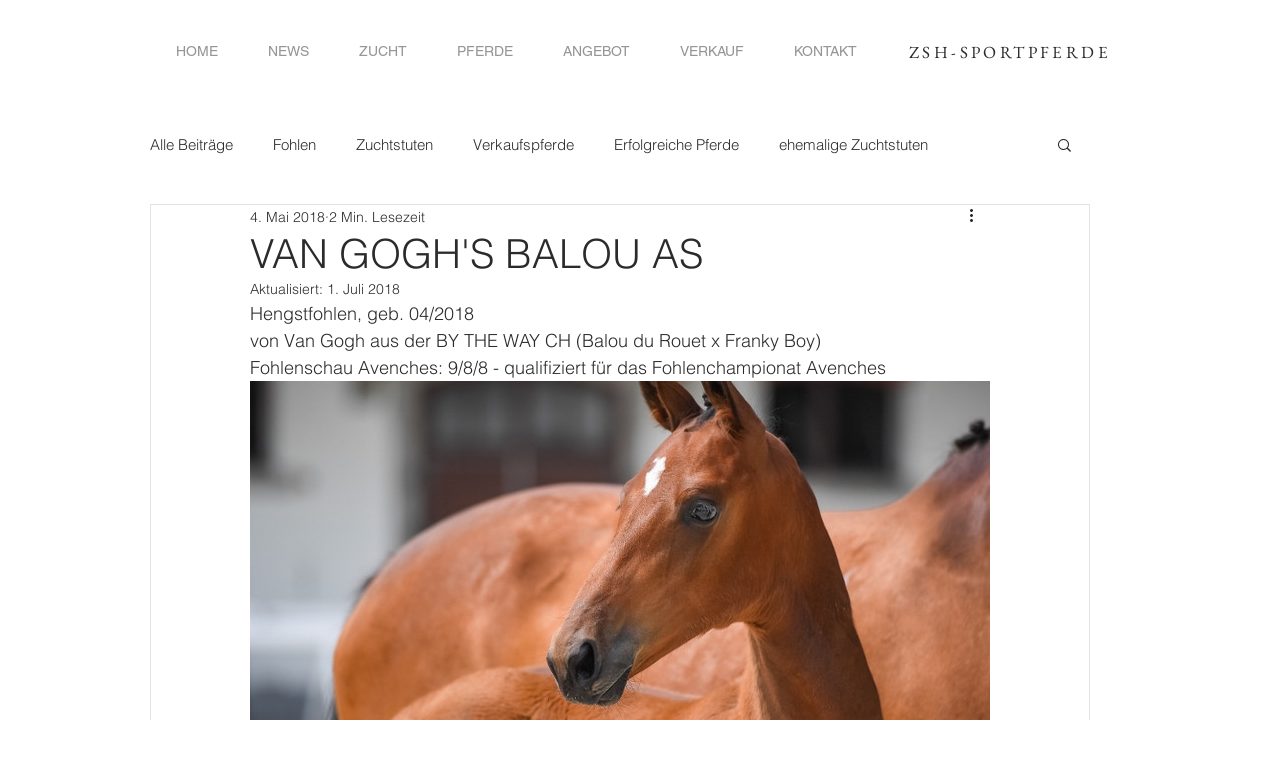

--- FILE ---
content_type: text/css; charset=utf-8
request_url: https://www.zsh-sportpferde.com/_serverless/pro-gallery-css-v4-server/layoutCss?ver=2&id=6ntdn-not-scoped&items=3641_1024_683%7C3408_1024_683%7C3390_1024_683%7C3530_1024_683%7C3451_1024_683%7C3388_1024_683%7C3574_1024_683%7C3573_1024_683%7C3703_1024_683%7C3586_1024_683%7C3493_1024_683%7C3315_1024_683%7C3567_1024_683%7C4803_1216_1824%7C4661_1216_1824%7C4562_1216_1824%7C4646_1824_1216%7C4528_1824_1216%7C4652_1216_1824%7C4770_1216_1824&container=381_740_500_720&options=gallerySizeType:px%7CenableInfiniteScroll:true%7CtitlePlacement:SHOW_ON_HOVER%7CarrowsSize:23%7CslideshowInfoSize:0%7CgalleryLayout:9%7CscrollDirection:1%7CisVertical:false%7CnumberOfImagesPerRow:3%7CgallerySizePx:300%7CcubeRatio:1%7CcubeType:fill%7CimageMargin:0%7CgalleryThumbnailsAlignment:none%7CthumbnailSpacings:0
body_size: -46
content:
#pro-gallery-6ntdn-not-scoped .pro-gallery-parent-container{ width: 740px !important; height: 500px !important; } #pro-gallery-6ntdn-not-scoped [data-hook="item-container"][data-idx="0"].gallery-item-container{opacity: 1 !important;display: block !important;transition: opacity .2s ease !important;top: 0px !important;left: 0px !important;right: auto !important;height: 500px !important;width: 740px !important;} #pro-gallery-6ntdn-not-scoped [data-hook="item-container"][data-idx="0"] .gallery-item-common-info-outer{height: 100% !important;} #pro-gallery-6ntdn-not-scoped [data-hook="item-container"][data-idx="0"] .gallery-item-common-info{height: 100% !important;width: 100% !important;} #pro-gallery-6ntdn-not-scoped [data-hook="item-container"][data-idx="0"] .gallery-item-wrapper{width: 740px !important;height: 500px !important;margin: 0 !important;} #pro-gallery-6ntdn-not-scoped [data-hook="item-container"][data-idx="0"] .gallery-item-content{width: 740px !important;height: 500px !important;margin: 0px 0px !important;opacity: 1 !important;} #pro-gallery-6ntdn-not-scoped [data-hook="item-container"][data-idx="0"] .gallery-item-hover{width: 740px !important;height: 500px !important;opacity: 1 !important;} #pro-gallery-6ntdn-not-scoped [data-hook="item-container"][data-idx="0"] .item-hover-flex-container{width: 740px !important;height: 500px !important;margin: 0px 0px !important;opacity: 1 !important;} #pro-gallery-6ntdn-not-scoped [data-hook="item-container"][data-idx="0"] .gallery-item-wrapper img{width: 100% !important;height: 100% !important;opacity: 1 !important;} #pro-gallery-6ntdn-not-scoped [data-hook="item-container"][data-idx="1"].gallery-item-container{opacity: 1 !important;display: block !important;transition: opacity .2s ease !important;top: 0px !important;left: 740px !important;right: auto !important;height: 500px !important;width: 740px !important;} #pro-gallery-6ntdn-not-scoped [data-hook="item-container"][data-idx="1"] .gallery-item-common-info-outer{height: 100% !important;} #pro-gallery-6ntdn-not-scoped [data-hook="item-container"][data-idx="1"] .gallery-item-common-info{height: 100% !important;width: 100% !important;} #pro-gallery-6ntdn-not-scoped [data-hook="item-container"][data-idx="1"] .gallery-item-wrapper{width: 740px !important;height: 500px !important;margin: 0 !important;} #pro-gallery-6ntdn-not-scoped [data-hook="item-container"][data-idx="1"] .gallery-item-content{width: 740px !important;height: 500px !important;margin: 0px 0px !important;opacity: 1 !important;} #pro-gallery-6ntdn-not-scoped [data-hook="item-container"][data-idx="1"] .gallery-item-hover{width: 740px !important;height: 500px !important;opacity: 1 !important;} #pro-gallery-6ntdn-not-scoped [data-hook="item-container"][data-idx="1"] .item-hover-flex-container{width: 740px !important;height: 500px !important;margin: 0px 0px !important;opacity: 1 !important;} #pro-gallery-6ntdn-not-scoped [data-hook="item-container"][data-idx="1"] .gallery-item-wrapper img{width: 100% !important;height: 100% !important;opacity: 1 !important;} #pro-gallery-6ntdn-not-scoped [data-hook="item-container"][data-idx="2"].gallery-item-container{opacity: 1 !important;display: block !important;transition: opacity .2s ease !important;top: 0px !important;left: 1480px !important;right: auto !important;height: 500px !important;width: 740px !important;} #pro-gallery-6ntdn-not-scoped [data-hook="item-container"][data-idx="2"] .gallery-item-common-info-outer{height: 100% !important;} #pro-gallery-6ntdn-not-scoped [data-hook="item-container"][data-idx="2"] .gallery-item-common-info{height: 100% !important;width: 100% !important;} #pro-gallery-6ntdn-not-scoped [data-hook="item-container"][data-idx="2"] .gallery-item-wrapper{width: 740px !important;height: 500px !important;margin: 0 !important;} #pro-gallery-6ntdn-not-scoped [data-hook="item-container"][data-idx="2"] .gallery-item-content{width: 740px !important;height: 500px !important;margin: 0px 0px !important;opacity: 1 !important;} #pro-gallery-6ntdn-not-scoped [data-hook="item-container"][data-idx="2"] .gallery-item-hover{width: 740px !important;height: 500px !important;opacity: 1 !important;} #pro-gallery-6ntdn-not-scoped [data-hook="item-container"][data-idx="2"] .item-hover-flex-container{width: 740px !important;height: 500px !important;margin: 0px 0px !important;opacity: 1 !important;} #pro-gallery-6ntdn-not-scoped [data-hook="item-container"][data-idx="2"] .gallery-item-wrapper img{width: 100% !important;height: 100% !important;opacity: 1 !important;} #pro-gallery-6ntdn-not-scoped [data-hook="item-container"][data-idx="3"]{display: none !important;} #pro-gallery-6ntdn-not-scoped [data-hook="item-container"][data-idx="4"]{display: none !important;} #pro-gallery-6ntdn-not-scoped [data-hook="item-container"][data-idx="5"]{display: none !important;} #pro-gallery-6ntdn-not-scoped [data-hook="item-container"][data-idx="6"]{display: none !important;} #pro-gallery-6ntdn-not-scoped [data-hook="item-container"][data-idx="7"]{display: none !important;} #pro-gallery-6ntdn-not-scoped [data-hook="item-container"][data-idx="8"]{display: none !important;} #pro-gallery-6ntdn-not-scoped [data-hook="item-container"][data-idx="9"]{display: none !important;} #pro-gallery-6ntdn-not-scoped [data-hook="item-container"][data-idx="10"]{display: none !important;} #pro-gallery-6ntdn-not-scoped [data-hook="item-container"][data-idx="11"]{display: none !important;} #pro-gallery-6ntdn-not-scoped [data-hook="item-container"][data-idx="12"]{display: none !important;} #pro-gallery-6ntdn-not-scoped [data-hook="item-container"][data-idx="13"]{display: none !important;} #pro-gallery-6ntdn-not-scoped [data-hook="item-container"][data-idx="14"]{display: none !important;} #pro-gallery-6ntdn-not-scoped [data-hook="item-container"][data-idx="15"]{display: none !important;} #pro-gallery-6ntdn-not-scoped [data-hook="item-container"][data-idx="16"]{display: none !important;} #pro-gallery-6ntdn-not-scoped [data-hook="item-container"][data-idx="17"]{display: none !important;} #pro-gallery-6ntdn-not-scoped [data-hook="item-container"][data-idx="18"]{display: none !important;} #pro-gallery-6ntdn-not-scoped [data-hook="item-container"][data-idx="19"]{display: none !important;} #pro-gallery-6ntdn-not-scoped .pro-gallery-prerender{height:500px !important;}#pro-gallery-6ntdn-not-scoped {height:500px !important; width:740px !important;}#pro-gallery-6ntdn-not-scoped .pro-gallery-margin-container {height:500px !important;}#pro-gallery-6ntdn-not-scoped .one-row:not(.thumbnails-gallery) {height:500px !important; width:740px !important;}#pro-gallery-6ntdn-not-scoped .one-row:not(.thumbnails-gallery) .gallery-horizontal-scroll {height:500px !important;}#pro-gallery-6ntdn-not-scoped .pro-gallery-parent-container:not(.gallery-slideshow) [data-hook=group-view] .item-link-wrapper::before {height:500px !important; width:740px !important;}#pro-gallery-6ntdn-not-scoped .pro-gallery-parent-container {height:500px !important; width:740px !important;}